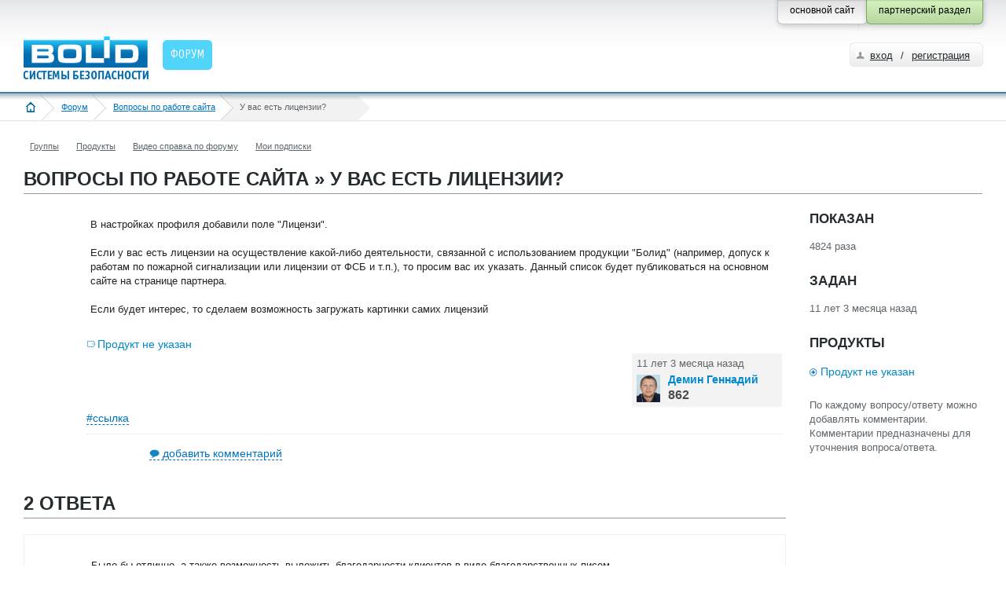

--- FILE ---
content_type: text/html; charset=utf-8
request_url: https://partners.bolid.ru/forum/forum_234.html
body_size: 5264
content:
<!DOCTYPE html PUBLIC "-//W3C//DTD XHTML 1.0 Strict//EN" "http://www.w3.org/TR/xhtml1/DTD/xhtml1-strict.dtd">
<html xmlns="http://www.w3.org/1999/xhtml">
<head>
<meta http-equiv="Content-Type" content="text/html; charset=utf-8" />
<meta name="URL" content="https://partners.bolid.ru/forum/forum_234.html" />
<meta http-equiv="X-UA-Compatible" content="IE=edge" />
<meta name="yandex-verification" content="4bbae5d0c313d641" />
<title>У вас есть лицензии?</title>
<meta name="Keywords" content="Форум, Продукт не указан" />
<meta name="description" content="Вопросы по работе сайта » У вас есть лицензии?" />
<link rel="stylesheet" type="text/css" href="/bld/uikit/css/uikit.gradient.min.css" />
<link rel="stylesheet" type="text/css" href="/bld/min/?f=bld/css/style.css" />
<link rel="stylesheet" type="text/css" href="/bld/min/?f=bld/css/default.css" />
<link rel="stylesheet" type="text/css" href="/bld/min/?f=bld/css/jquery.lightbox-0.5.css" />
<link rel="icon" type="image/svg+xml" href="/favicon.svg" />
<link rel="shortcut icon" type="image/svg+xml" href="/favicon.svg" />
<link rel="icon" type="image/x-icon" href="/favicon.ico" />
<link rel="shortcut icon" type="image/x-icon" href="/favicon.ico" />
<link rel="apple-touch-icon-precomposed" sizes="144x144" href="/apple-touch-icon-144x144-precomposed.png" />
<link rel="apple-touch-icon-precomposed" sizes="114x114" href="/apple-touch-icon-114x114-precomposed.png" />
<link rel="apple-touch-icon-precomposed" sizes="72x72" href="/apple-touch-icon-72x72-precomposed.png" />
<link rel="apple-touch-icon-precomposed" sizes="57x57" href="/apple-touch-icon-precomposed.png" />
<link rel="apple-touch-icon" sizes="180x180" href="/apple-touch-icon.png" />
<link rel="apple-touch-icon" sizes="152x152" href="/apple-touch-icon-152x152.png" />
<script type="text/javascript" src="/bld/js/jquery-1.7.2.min.js"></script>
<script type="text/javascript" src="/bld/uikit/js/uikit.min.js"></script>
<script type="text/javascript" src="/bld/min/?f=bld/js/bld_tags.js"></script>
<script type="text/javascript" src="/bld/js/jquery.lightbox-0.5.min.js"></script>
<script type="text/javascript" src="/bld/min/?f=bld/js/custom.js"></script>
<script type="text/javascript" src="/bld/min/?f=bld/js/jquery.base64.js"></script>
<script type="text/javascript" src="/bld/min/?f=bld/js/base.js"></script>
<script type="text/javascript" src="/netcot/editors/ckeditor_4.22.1_full/ckeditor.js"></script>
<link href="/netcot/editors/ckeditor_4.22.1_full/plugins/codesnippet/lib/highlight/styles/default.css" rel="stylesheet">
<script src="/netcot/editors/ckeditor_4.22.1_full/plugins/codesnippet/lib/highlight/highlight.pack.js"></script>
<!--[if IE]>
<script type="text/javascript" src="/bld/js/cufon-yui.js"></script>
<script type="text/javascript" src="/bld/js/OfficinaSansC_400.font.js"></script>
<script type="text/javascript">
	Cufon.replace(".head_menu_link");
	Cufon.replace(".baner_text");
	Cufon.replace("h2");
</script>
<style type="text/css">
.gead_menu li a.head_menu_link {font-size:17px}
</style>
<![endif]-->

</head>
<body>
<!--bld_noindex-->
<div class="head" style="height:71px">
	<div class="head_content head_content_inner">
    	<div class="head_top" style="height:15px">
        	
            <div class="fixed_button">
                <div class="fixed_button_center">
        	        <div class="button_right_green">
                        <div class="button_style_green">
                            <span>партнерский раздел</span>
                        </div>
                    </div>
        	        <div class="button_right_grey">
                        <a class="button_style_grey" href="https://bolid.ru/">
                            <span>основной сайт</span>
                        </a>
                    </div>
                </div>
            </div>
        </div>
        <div class="head_bottom">
        	<a href="/" class="head_logo"><img src="/bld/images/logo.png " alt="" title="на главную страницу" />
</a>
            <ul class='gead_menu gead_menu_width2'><li class='menu_border_none active'><a href='/forum/' class='head_menu_link'><span>Форум</span></a></li></ul>            	        <div class="autorize">
	            <div class="autorize3">
                	<div class="autorize_login2">
                    	<a href="/auth/" class="autorize_link">вход</a><span class="autorize_link2"> / </span><a href="/registration/" class="autorize_link2">регистрация</a>
                    </div>
                </div>
            </div>
                    </div>
    </div>
</div>
<div class="crubs_bg"><div class="crubs"><a href="#" class="open_left_menu"><img src="/bld/images/menu_icon.png" alt="" title="меню" /></a><a href="/" class="home"><img src="/bld/images/home_icon.png" alt="" title="на главную страницу" /></a><a href="/forum/">Форум</a><a href="/forum/?grp=4">Вопросы по работе сайта</a><span><span>У вас есть лицензии?</span></span></div></div><div class="f_container f_extra_head">
    <div class="f_nav_1"><ul class="news_filter_date"><li><a rel="nofollow" title="Группы" href="/forum/groups/">Группы</a></li><li><a rel="nofollow" title="Продукты" href="/forum/tags/">Продукты</a></li><li><a rel="nofollow" title="Видео справка по форуму" href="/forum/help/">Видео справка по форуму</a></li><li><a rel="nofollow" title="Мои подписки" href="/forum/subscriptions/">Мои подписки</a></li></ul></div>    <div class="f_nav_2"><h1>Вопросы по работе сайта » У вас есть лицензии?</h1></div>
</div>
<div class="content_inner" id="f_content"><div class="f_container">
    <div class="f_nav_2">
        <ul>
            <li style="height:38px;"></li>
        </ul>
    </div>
</div>
<div class="f_side_1">
	<div class="f_q_block f_read_question">
		<table width="100%">
			<tr>
				<td width="80">
					<table class="f_rate_1">
                        					</table>
				</td>
				<td>
					<div class="f_main_question">
                        <div class="padding_question">
                                                        <div class="f_mq_text_1">
    							<p>В настройках профиля добавили поле &quot;Лицензи&quot;.<br />
<br />
Если у вас есть лицензии на осуществление какой-либо деятельности, связанной с использованием продукции &quot;Болид&quot; (например, допуск к работам по пожарной сигнализации или лицензии от ФСБ и т.п.), то просим вас их указать. Данный список будет публиковаться на основном сайте на странице партнера.<br />
<br />
Если будет интерес, то сделаем возможность загружать картинки самих лицензий</p>
    						</div>
                        </div>
						<div class="f_q_tags">
                            <a href="/forum/?tid=2128" title="" data-id="2128">Продукт не указан</a>						</div>	
						<div class="f_clear"></div>
                        						<div class="f_mq_user">
							<div class="f_user_box_1">
								<p class="f_user_when" title="2014.10.10 11:18:03">11 лет 3 месяца назад</p>										
								<div class="f_user_img_1">
									<img src="/files/2814_1.jpeg" alt="avatar" />
								</div>
								<div class="f_user_info_1">
									<p>
                                                                                <span class="span_user"><b>Демин Геннадий</b></span>                                                                            </p>
									<span>862</span>
								</div>
							</div>
						</div>
					    <p class="f_flag_link">
                            <a href="#">#ссылка</a><br />
                            <input type="text" class="input_style" value="https://partners.bolid.ru/forum/forum_234.html" readonly="readonly" style="display:none" />
                        </p>
                                                                                                <div class="f_mq_comment">
							<p class="f_ic_comment"><a href="">добавить комментарий</a></p>											
						</div>								
						<div class="f_mq_comment">
    <div class="f_mq_send" style="border:1px solid #CCCCCC;padding:35px 15px"><span class="red">Для добавления сообщений на форуме вам необходимо <a href="/auth/" title="партнерский раздел">зарегистрироваться</a> и указать мобильный телефон в своем профиле (<a class="open_pop_up_mphone" href="#">зачем?</a>)</div>    </div>                    </div>
				</td>
			</tr>							
		</table>
                <div class="f_main_commtent">
			<div class="f_nav_2"><h1>2 ответа</h1></div>
			<div class="f_nav_2">
				<ul>
                    <li style="height:38px;"></li>
                </ul>
			</div>								
		</div>
<div class="f_main_answ">
    <a name="answer237"></a>
	<table width="100%">
		<tr>
			<td width="80">
				<table class="f_rate_1">
                    				</table>
			</td>
    		<td>    			<div class="f_main_question">
                                        <div class="padding_question">
                            		    			<div class="f_mq_text_1">
	    				    <p>Было бы отлично, а также возможность выложить благодарности клиентов в виде благодарственных писем.</p>
    					</div>
					</div>
					<div class="f_clear"></div>
					<div class="f_mq_user">
						<div class="f_user_box_1">
							<p class="f_user_when" title="2014.10.14 10:18:31">11 лет 3 месяца назад</p>
							<div class="f_user_img_1">
								<img src="/bld/images/user_x30.png" alt="avatar" />
							</div>
							<div class="f_user_info_1">
								<p>
                                                                        <span class="span_user">Арс Рамиль Рифович</span>                                                                    </p>
								<span>2</span>
							</div>
						</div>
					</div>
                    
					<p class="f_flag_link">
                        <a href="#">#ссылка</a><br />
                        <input type="text" class="input_style" value="https://partners.bolid.ru/forum/forum_234.html#answer237" readonly="readonly" style="display:none" />
                    </p>
                                        <a name="comment95"></a>
<div class="f_mq_comment">
        <div class="f_mq_text_1">
                                            
        
        <div>Сергей, если вы поддерживаете идею, то проголосуйте за нее. <br />
Как проголосовать - написано справа или посмотрите видеосправку.</div>
        <p class="f_mq_comment_answ"> – <span class="span_user"><b>Демин Геннадий</b></span> <span title="2014.10.14 10:48:52">11 лет 3 месяца назад</span></p>
        
		<p class="f_flag_link">
            <a href="#">#ссылка</a><br />
            <input type="text" class="input_style" value="https://partners.bolid.ru/forum/forum_234.html#comment95" readonly="readonly" style="display:none" />
        </p>

        
        


    </div>
</div>
                        <div class="f_mq_comment">
							<p class="f_ic_comment"><a href="">добавить комментарий</a></p>											
						</div>								
						<div class="f_mq_comment">
    <div class="f_mq_send" style="border:1px solid #CCCCCC;padding:35px 15px"><span class="red">Для добавления сообщений на форуме вам необходимо <a href="/auth/" title="партнерский раздел">зарегистрироваться</a> и указать мобильный телефон в своем профиле (<a class="open_pop_up_mphone" href="#">зачем?</a>)</div>    </div>                </div>
			</td>
		</tr>							
	</table>
</div>
<div class="f_main_answ">
    <a name="answer238"></a>
	<table width="100%">
		<tr>
			<td width="80">
				<table class="f_rate_1">
                    				</table>
			</td>
    		<td>    			<div class="f_main_question">
                                        <div class="padding_question">
                            		    			<div class="f_mq_text_1">
	    				    <p>Механизм отзывов в процессе разработки.<br />
Планируется на странице партнера для пользователей сайта сделатьвозможность &quot;пожаловаться&quot;. <br />
Все жалобы будут поступать руководству компании для рассмотрения.</p>
    					</div>
					</div>
					<div class="f_clear"></div>
					<div class="f_mq_user">
						<div class="f_user_box_1">
							<p class="f_user_when" title="2014.10.14 10:46:46">11 лет 3 месяца назад</p>
							<div class="f_user_img_1">
								<img src="/files/2814_1.jpeg" alt="avatar" />
							</div>
							<div class="f_user_info_1">
								<p>
                                                                        <span class="span_user"><b>Демин Геннадий</b></span>                                                                    </p>
								<span>862</span>
							</div>
						</div>
					</div>
                    
					<p class="f_flag_link">
                        <a href="#">#ссылка</a><br />
                        <input type="text" class="input_style" value="https://partners.bolid.ru/forum/forum_234.html#answer238" readonly="readonly" style="display:none" />
                    </p>
                                                                <div class="f_mq_comment">
							<p class="f_ic_comment"><a href="">добавить комментарий</a></p>											
						</div>								
						<div class="f_mq_comment">
    <div class="f_mq_send" style="border:1px solid #CCCCCC;padding:35px 15px"><span class="red">Для добавления сообщений на форуме вам необходимо <a href="/auth/" title="партнерский раздел">зарегистрироваться</a> и указать мобильный телефон в своем профиле (<a class="open_pop_up_mphone" href="#">зачем?</a>)</div>    </div>                </div>
			</td>
		</tr>							
	</table>
</div>
    <h1>Добавить ответ</h1>
    <div class="f_mq_textarea">
    <div style="border:1px solid #CCCCCC;padding:35px 15px"><span class="red">Для добавления сообщений на форуме вам необходимо <a href="/auth/" title="партнерский раздел">зарегистрироваться</a> и указать мобильный телефон в своем профиле (<a class="open_pop_up_mphone" href="#">зачем?</a>)</div>
<div id="pop_up_mphone" style="display:none">
    <div id="cancel_pop_up_mphone" class="f_close"></div>
    <p>После подтверждения номера мобильного телефона у вас появится возможность добавлять сообщения на форуме.</p>
    <p>Мы надеемся, что данная «форма допуска» сведет к минимуму <a href="https://ru.wikipedia.org/wiki/%D0%A4%D0%BB%D1%83%D0%B4" target="_blank" rel="nofollow" title="флуд">флуд</a>, <a href="https://ru.wikipedia.org/wiki/%D0%A4%D0%BB%D0%B5%D0%B9%D0%BC" target="_blank" rel="nofollow" title="флейм">флейм</a> и <a href="https://ru.wikipedia.org/wiki/%D0%A2%D1%80%D0%BE%D0%BB%D0%BB%D0%B8%D0%BD%D0%B3" target="_blank" rel="nofollow" title="троллинг">троллинг</a> на форуме, а также повысит ответственность пользователей за их сообщения.</p>
    <p>Ваш номер телефона будет доступен только администраторам сайта.</p>
    <p>Спасибо за понимание.</p>
</div>    </div>
</div>
</div>
<div class="f_side_right">
    	<div class="f_info_2">
		<h3>ПОКАЗАН</h3>
		<p class="all_txt_1">4824 раза</p>
	</div>
	<div class="f_info_2">
		<h3>ЗАДАН</h3>
	    <p class="all_txt_1">11 лет 3 месяца назад</p>
	</div>				
	<div class="f_info_2">
        <h3>ПРОДУКТЫ</h3>
		<p class="all_txt_2">
            <a href="/forum/?tid=2128" title="" data-id="2128" class="f_tag_connect">Продукт не указан</a>		</p>
	</div>
	<div class="f_info_2">
        <p class="all_txt_1">По каждому вопросу/ответу можно добавлять комментарии. Комментарии предназначены для уточнения вопроса/ответа.<br /><br />
</p>
    </div>				
</div>
<div id="nav_not_viewed" data-eq="-1">
    <a id="nav_not_viewed_up" class="notmes" href="" data-title="предыдущее непрочитанное сообщение"> </a>
    <div class="clear" style="padding-top:5px;"></div>
    <span>0</span>
    <div class="clear" style="padding-top:5px;"></div>
    <a id="nav_not_viewed_down" class="mes" href="" date-title="следующее непрочитанное сообщение" title="следующее непрочитанное сообщение"> </a>
</div>
</div>
<!-- /сontent -->
<div class="footer_bottom">
    <div style="height:22px; width:100%"></div>
    <div class="footer">
        <div class="footer_content footer_content_inner">
            <div class="footer_copyright">
                <p style="margin: 7px 0 15px;"><a href="/copyright/" title="Условия использования материалов сайта">Условия использования<br />материалов сайта</a></p>
                <p style="margin: 7px 0 15px;"><a href="https://bolid.ru/privacy/" title="Политика конфиденциальности" target="_blank">Политика конфиденциальности</a></p>
            </div>
            <div class="footer_services">
              <div class="footer_phone">
                  +7 (495) <span>775-71-55</span>
              </div>
              <ul class="footer_counter">
                                    <li><!-- Yandex.Metrika counter -->
<script type="text/javascript">
    (function (d, w, c) {
        (w[c] = w[c] || []).push(function() {
            try {
                w.yaCounter26271051 = new Ya.Metrika({
                    id:26271051,
                    clickmap:true,
                    trackLinks:true,
                    accurateTrackBounce:true,
                    webvisor:true
                });
            } catch(e) { }
        });

        var n = d.getElementsByTagName("script")[0],
            s = d.createElement("script"),
            f = function () { n.parentNode.insertBefore(s, n); };
        s.type = "text/javascript";
        s.async = true;
        s.src = "https://mc.yandex.ru/metrika/watch.js";

        if (w.opera == "[object Opera]") {
            d.addEventListener("DOMContentLoaded", f, false);
        } else { f(); }
    })(document, window, "yandex_metrika_callbacks");
</script>
<noscript><div><img src="https://mc.yandex.ru/watch/26271051" style="position:absolute; left:-9999px;" alt="" /></div></noscript>
<!-- /Yandex.Metrika counter --></li>
                                </ul>
              <div class="clear" style="height:16px"></div>
			</div>
			<div class="footer_contacts">
                <p>Общие вопросы<br />
                <a href="mailto:info@bolid.ru">info@bolid.ru</a></p>
                <p>Отдел продаж<br />
                <a href="mailto:sales@bolid.ru">sales@bolid.ru</a></p>
                <p>Тех. поддержка<br />
                <a href="mailto:support@bolid.ru">support@bolid.ru</a></p>
                <p class="footer_link_adres"><a href="http://bolid.ru/about/contacts/" target="_blank">Адреса офисов</a></p>
            </div>
            <div class="clear"></div>
        </div>
    </div>
</div>
<!-- generation time: 0,025425910949707 sec. -->
<!--/bld_noindex-->
</body>
</html>

--- FILE ---
content_type: text/css
request_url: https://partners.bolid.ru/netcot/editors/ckeditor_4.22.1_full/plugins/codesnippet/lib/highlight/styles/default.css
body_size: 941
content:
/*

Original style from softwaremaniacs.org (c) Ivan Sagalaev <Maniac@SoftwareManiacs.Org>

*/

.hljs {
  display: block; padding: 0.5em;
  background: #F0F0F0;
}

.hljs,
.hljs-subst,
.hljs-tag .hljs-title,
.lisp .hljs-title,
.clojure .hljs-built_in,
.nginx .hljs-title {
  color: black;
}

.hljs-string,
.hljs-title,
.hljs-constant,
.hljs-parent,
.hljs-tag .hljs-value,
.hljs-rules .hljs-value,
.hljs-rules .hljs-value .hljs-number,
.hljs-preprocessor,
.hljs-pragma,
.haml .hljs-symbol,
.ruby .hljs-symbol,
.ruby .hljs-symbol .hljs-string,
.hljs-aggregate,
.hljs-template_tag,
.django .hljs-variable,
.smalltalk .hljs-class,
.hljs-addition,
.hljs-flow,
.hljs-stream,
.bash .hljs-variable,
.apache .hljs-tag,
.apache .hljs-cbracket,
.tex .hljs-command,
.tex .hljs-special,
.erlang_repl .hljs-function_or_atom,
.asciidoc .hljs-header,
.markdown .hljs-header,
.coffeescript .hljs-attribute {
  color: #800;
}

.smartquote,
.hljs-comment,
.hljs-annotation,
.hljs-template_comment,
.diff .hljs-header,
.hljs-chunk,
.asciidoc .hljs-blockquote,
.markdown .hljs-blockquote {
  color: #888;
}

.hljs-number,
.hljs-date,
.hljs-regexp,
.hljs-literal,
.hljs-hexcolor,
.smalltalk .hljs-symbol,
.smalltalk .hljs-char,
.go .hljs-constant,
.hljs-change,
.lasso .hljs-variable,
.makefile .hljs-variable,
.asciidoc .hljs-bullet,
.markdown .hljs-bullet,
.asciidoc .hljs-link_url,
.markdown .hljs-link_url {
  color: #080;
}

.hljs-label,
.hljs-javadoc,
.ruby .hljs-string,
.hljs-decorator,
.hljs-filter .hljs-argument,
.hljs-localvars,
.hljs-array,
.hljs-attr_selector,
.hljs-important,
.hljs-pseudo,
.hljs-pi,
.haml .hljs-bullet,
.hljs-doctype,
.hljs-deletion,
.hljs-envvar,
.hljs-shebang,
.apache .hljs-sqbracket,
.nginx .hljs-built_in,
.tex .hljs-formula,
.erlang_repl .hljs-reserved,
.hljs-prompt,
.asciidoc .hljs-link_label,
.markdown .hljs-link_label,
.vhdl .hljs-attribute,
.clojure .hljs-attribute,
.asciidoc .hljs-attribute,
.lasso .hljs-attribute,
.coffeescript .hljs-property,
.hljs-phony {
  color: #88F
}

.hljs-keyword,
.hljs-id,
.hljs-title,
.hljs-built_in,
.hljs-aggregate,
.css .hljs-tag,
.hljs-javadoctag,
.hljs-phpdoc,
.hljs-yardoctag,
.smalltalk .hljs-class,
.hljs-winutils,
.bash .hljs-variable,
.apache .hljs-tag,
.go .hljs-typename,
.tex .hljs-command,
.asciidoc .hljs-strong,
.markdown .hljs-strong,
.hljs-request,
.hljs-status {
  font-weight: bold;
}

.asciidoc .hljs-emphasis,
.markdown .hljs-emphasis {
  font-style: italic;
}

.nginx .hljs-built_in {
  font-weight: normal;
}

.coffeescript .javascript,
.javascript .xml,
.lasso .markup,
.tex .hljs-formula,
.xml .javascript,
.xml .vbscript,
.xml .css,
.xml .hljs-cdata {
  opacity: 0.5;
}
